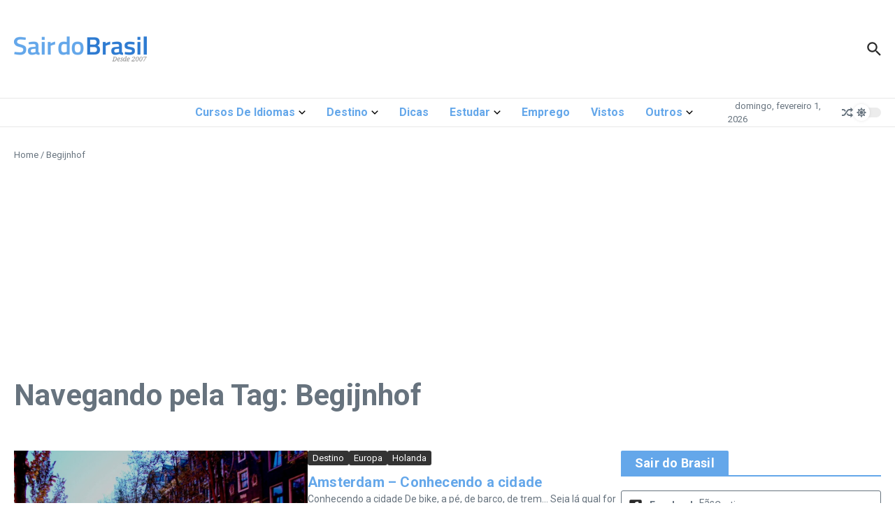

--- FILE ---
content_type: text/html; charset=utf-8
request_url: https://www.google.com/recaptcha/api2/aframe
body_size: 270
content:
<!DOCTYPE HTML><html><head><meta http-equiv="content-type" content="text/html; charset=UTF-8"></head><body><script nonce="B8zfIuJgWTWFNNcLJRuGlw">/** Anti-fraud and anti-abuse applications only. See google.com/recaptcha */ try{var clients={'sodar':'https://pagead2.googlesyndication.com/pagead/sodar?'};window.addEventListener("message",function(a){try{if(a.source===window.parent){var b=JSON.parse(a.data);var c=clients[b['id']];if(c){var d=document.createElement('img');d.src=c+b['params']+'&rc='+(localStorage.getItem("rc::a")?sessionStorage.getItem("rc::b"):"");window.document.body.appendChild(d);sessionStorage.setItem("rc::e",parseInt(sessionStorage.getItem("rc::e")||0)+1);localStorage.setItem("rc::h",'1769911342450');}}}catch(b){}});window.parent.postMessage("_grecaptcha_ready", "*");}catch(b){}</script></body></html>